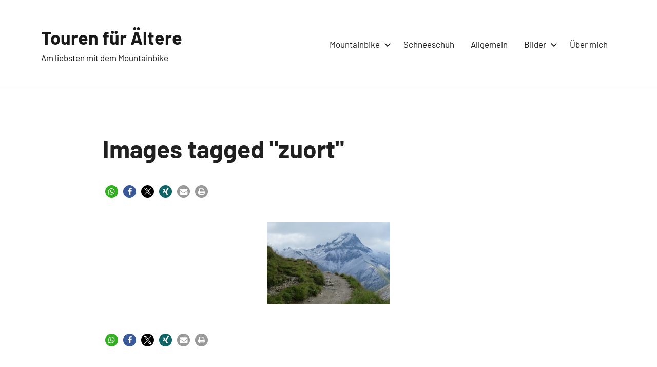

--- FILE ---
content_type: text/html; charset=utf-8
request_url: https://www.google.com/recaptcha/api2/aframe
body_size: 267
content:
<!DOCTYPE HTML><html><head><meta http-equiv="content-type" content="text/html; charset=UTF-8"></head><body><script nonce="9KDQPvy15Y9ecQIM3Sxemg">/** Anti-fraud and anti-abuse applications only. See google.com/recaptcha */ try{var clients={'sodar':'https://pagead2.googlesyndication.com/pagead/sodar?'};window.addEventListener("message",function(a){try{if(a.source===window.parent){var b=JSON.parse(a.data);var c=clients[b['id']];if(c){var d=document.createElement('img');d.src=c+b['params']+'&rc='+(localStorage.getItem("rc::a")?sessionStorage.getItem("rc::b"):"");window.document.body.appendChild(d);sessionStorage.setItem("rc::e",parseInt(sessionStorage.getItem("rc::e")||0)+1);localStorage.setItem("rc::h",'1769772828810');}}}catch(b){}});window.parent.postMessage("_grecaptcha_ready", "*");}catch(b){}</script></body></html>